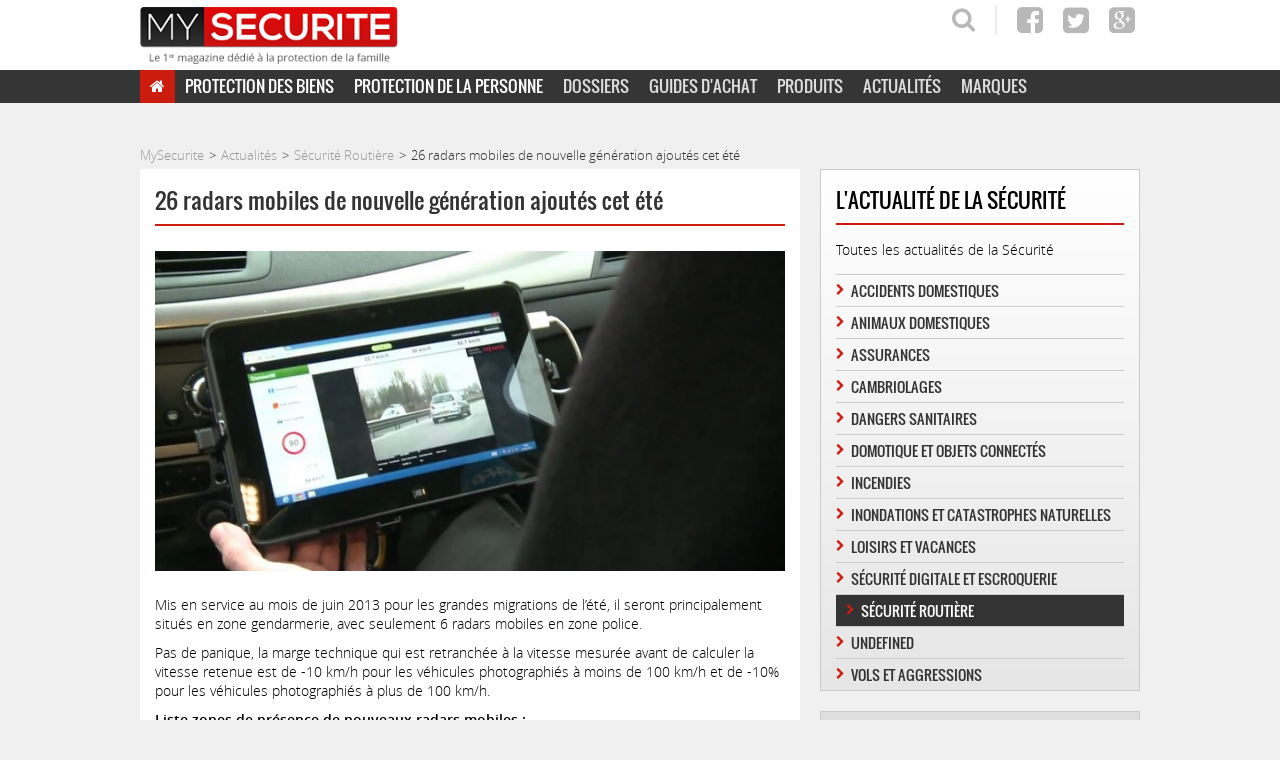

--- FILE ---
content_type: text/html; charset=UTF-8
request_url: https://www.mysecurite.com/actualites/2013/26-nouveaux-radars-mobiles-de-nouvelle-generation-pour-cette-ete-49275-6357.html
body_size: 10489
content:
<!DOCTYPE html>
<html lang="fr-FR">
<head>
<style>.async-hide { opacity: 0 !important} </style>
<title>26 nouveaux radars mobiles de nouvelle génération pour cet été</title>
<meta charset="UTF-8">
<meta name="viewport" content="width=device-width, minimum-scale=0.25, maximum-scale=1.6, user-scalable=0">
<link rel="icon" type="image/png" href="https://www.mysecurite.com/wp-content/themes/mysecurite/img/favicon-32.png">
<link rel="apple-touch-icon-precomposed" sizes="144x144" href="https://www.mysecurite.com/wp-content/themes/mysecurite/img/favicon-144.png">
<link rel="apple-touch-icon-precomposed" sizes="114x114" href="https://www.mysecurite.com/wp-content/themes/mysecurite/img/favicon-114.png">
<link rel="apple-touch-icon-precomposed" sizes="72x72" href="https://www.mysecurite.com/wp-content/themes/mysecurite/img/favicon-72.png">
<link rel="apple-touch-icon-precomposed" href="https://www.mysecurite.com/wp-content/themes/mysecurite/img/favicon-57.png">
<!--[if lt IE 9]>
	<script src="http://html5shiv.googlecode.com/svn/trunk/html5.js"></script>
<![endif]-->
<meta name='robots' content='index, follow, max-image-preview:large, max-snippet:-1, max-video-preview:-1' />
	<style>img:is([sizes="auto" i], [sizes^="auto," i]) { contain-intrinsic-size: 3000px 1500px }</style>
	
	<!-- This site is optimized with the Yoast SEO plugin v26.3 - https://yoast.com/wordpress/plugins/seo/ -->
	<meta name="description" content="En tout, ces radars embarqués seront au nombre de 46. Le but : sanctionner les excès de vitesse dangereux." />
	<link rel="canonical" href="https://www.mysecurite.com/actualites/2013/26-nouveaux-radars-mobiles-de-nouvelle-generation-pour-cette-ete-49275-6357.html" />
	<meta property="og:locale" content="fr_FR" />
	<meta property="og:type" content="article" />
	<meta property="og:title" content="26 nouveaux radars mobiles de nouvelle génération pour cet été" />
	<meta property="og:description" content="En tout, ces radars embarqués seront au nombre de 46. Le but : sanctionner les excès de vitesse dangereux." />
	<meta property="og:url" content="https://www.mysecurite.com/actualites/2013/26-nouveaux-radars-mobiles-de-nouvelle-generation-pour-cette-ete-49275-6357.html" />
	<meta property="og:site_name" content="MySecurite" />
	<meta property="article:publisher" content="https://www.facebook.com/MySecurite" />
	<meta property="article:published_time" content="2013-05-28T14:10:57+00:00" />
	<meta property="article:modified_time" content="2017-07-23T14:18:46+00:00" />
	<meta property="og:image" content="https://www.mysecurite.com/wp-content/uploads/2013/05/liste-radar-mobile-france.png" />
	<meta property="og:image:width" content="711" />
	<meta property="og:image:height" content="408" />
	<meta property="og:image:type" content="image/png" />
	<meta name="author" content="Jean Morel" />
	<meta name="twitter:card" content="summary_large_image" />
	<meta name="twitter:creator" content="@securitenews" />
	<meta name="twitter:site" content="@securitenews" />
	<meta name="twitter:label1" content="Écrit par" />
	<meta name="twitter:data1" content="Jean Morel" />
	<meta name="twitter:label2" content="Durée de lecture estimée" />
	<meta name="twitter:data2" content="1 minute" />
	<script type="application/ld+json" class="yoast-schema-graph">{"@context":"https://schema.org","@graph":[{"@type":"Article","@id":"https://www.mysecurite.com/actualites/2013/26-nouveaux-radars-mobiles-de-nouvelle-generation-pour-cette-ete-49275-6357.html#article","isPartOf":{"@id":"https://www.mysecurite.com/actualites/2013/26-nouveaux-radars-mobiles-de-nouvelle-generation-pour-cette-ete-49275-6357.html"},"author":{"name":"Jean Morel","@id":"https://www.mysecurite.com/#/schema/person/5e5637277f3fe4995ccf075243d8dccd"},"headline":"26 radars mobiles de nouvelle génération ajoutés cet été","datePublished":"2013-05-28T14:10:57+00:00","dateModified":"2017-07-23T14:18:46+00:00","mainEntityOfPage":{"@id":"https://www.mysecurite.com/actualites/2013/26-nouveaux-radars-mobiles-de-nouvelle-generation-pour-cette-ete-49275-6357.html"},"wordCount":125,"commentCount":0,"publisher":{"@id":"https://www.mysecurite.com/#organization"},"image":{"@id":"https://www.mysecurite.com/actualites/2013/26-nouveaux-radars-mobiles-de-nouvelle-generation-pour-cette-ete-49275-6357.html#primaryimage"},"thumbnailUrl":"https://www.mysecurite.com/wp-content/uploads/2013/05/liste-radar-mobile-france.png","articleSection":["Sécurité Routière"],"inLanguage":"fr-FR","potentialAction":[{"@type":"CommentAction","name":"Comment","target":["https://www.mysecurite.com/actualites/2013/26-nouveaux-radars-mobiles-de-nouvelle-generation-pour-cette-ete-49275-6357.html#respond"]}]},{"@type":"WebPage","@id":"https://www.mysecurite.com/actualites/2013/26-nouveaux-radars-mobiles-de-nouvelle-generation-pour-cette-ete-49275-6357.html","url":"https://www.mysecurite.com/actualites/2013/26-nouveaux-radars-mobiles-de-nouvelle-generation-pour-cette-ete-49275-6357.html","name":"26 nouveaux radars mobiles de nouvelle génération pour cet été","isPartOf":{"@id":"https://www.mysecurite.com/#website"},"primaryImageOfPage":{"@id":"https://www.mysecurite.com/actualites/2013/26-nouveaux-radars-mobiles-de-nouvelle-generation-pour-cette-ete-49275-6357.html#primaryimage"},"image":{"@id":"https://www.mysecurite.com/actualites/2013/26-nouveaux-radars-mobiles-de-nouvelle-generation-pour-cette-ete-49275-6357.html#primaryimage"},"thumbnailUrl":"https://www.mysecurite.com/wp-content/uploads/2013/05/liste-radar-mobile-france.png","datePublished":"2013-05-28T14:10:57+00:00","dateModified":"2017-07-23T14:18:46+00:00","description":"En tout, ces radars embarqués seront au nombre de 46. Le but : sanctionner les excès de vitesse dangereux.","breadcrumb":{"@id":"https://www.mysecurite.com/actualites/2013/26-nouveaux-radars-mobiles-de-nouvelle-generation-pour-cette-ete-49275-6357.html#breadcrumb"},"inLanguage":"fr-FR","potentialAction":[{"@type":"ReadAction","target":["https://www.mysecurite.com/actualites/2013/26-nouveaux-radars-mobiles-de-nouvelle-generation-pour-cette-ete-49275-6357.html"]}]},{"@type":"ImageObject","inLanguage":"fr-FR","@id":"https://www.mysecurite.com/actualites/2013/26-nouveaux-radars-mobiles-de-nouvelle-generation-pour-cette-ete-49275-6357.html#primaryimage","url":"https://www.mysecurite.com/wp-content/uploads/2013/05/liste-radar-mobile-france.png","contentUrl":"https://www.mysecurite.com/wp-content/uploads/2013/05/liste-radar-mobile-france.png","width":711,"height":408},{"@type":"BreadcrumbList","@id":"https://www.mysecurite.com/actualites/2013/26-nouveaux-radars-mobiles-de-nouvelle-generation-pour-cette-ete-49275-6357.html#breadcrumb","itemListElement":[{"@type":"ListItem","position":1,"name":"Accueil","item":"https://www.mysecurite.com/"},{"@type":"ListItem","position":2,"name":"26 radars mobiles de nouvelle génération ajoutés cet été"}]},{"@type":"WebSite","@id":"https://www.mysecurite.com/#website","url":"https://www.mysecurite.com/","name":"MySecurite","description":"Magazine vie pratique dédié à votre sécurité et celle de toute la famille","publisher":{"@id":"https://www.mysecurite.com/#organization"},"potentialAction":[{"@type":"SearchAction","target":{"@type":"EntryPoint","urlTemplate":"https://www.mysecurite.com/?s={search_term_string}"},"query-input":{"@type":"PropertyValueSpecification","valueRequired":true,"valueName":"search_term_string"}}],"inLanguage":"fr-FR"},{"@type":"Organization","@id":"https://www.mysecurite.com/#organization","name":"MySecurite","url":"https://www.mysecurite.com/","logo":{"@type":"ImageObject","inLanguage":"fr-FR","@id":"https://www.mysecurite.com/#/schema/logo/image/","url":"https://www.mysecurite.com/wp-content/uploads/2015/04/logo-mysecurite.png","contentUrl":"https://www.mysecurite.com/wp-content/uploads/2015/04/logo-mysecurite.png","width":295,"height":65,"caption":"MySecurite"},"image":{"@id":"https://www.mysecurite.com/#/schema/logo/image/"},"sameAs":["https://www.facebook.com/MySecurite","https://x.com/securitenews"]},{"@type":"Person","@id":"https://www.mysecurite.com/#/schema/person/5e5637277f3fe4995ccf075243d8dccd","name":"Jean Morel","image":{"@type":"ImageObject","inLanguage":"fr-FR","@id":"https://www.mysecurite.com/#/schema/person/image/","url":"https://secure.gravatar.com/avatar/e25e6d70bf06d53a8c557dac4ef28c4a08b6f227c68624b6ad5f27d5a0fd1598?s=96&d=mm&r=g","contentUrl":"https://secure.gravatar.com/avatar/e25e6d70bf06d53a8c557dac4ef28c4a08b6f227c68624b6ad5f27d5a0fd1598?s=96&d=mm&r=g","caption":"Jean Morel"},"description":"Journaliste spécialisé dans la protection et l'automobile. Il participe aussi à la rédaction des informations générales et quotidiennes."}]}</script>
	<!-- / Yoast SEO plugin. -->


<link rel='dns-prefetch' href='//www.googletagmanager.com' />
<link rel='stylesheet' id='mystyle-css' href='https://www.mysecurite.com/wp-content/themes/mysecurite/css/common.min.css' type='text/css' media='all' />
<link rel='stylesheet' id='wp-block-library-css' href='https://www.mysecurite.com/wp-includes/css/dist/block-library/style.min.css' type='text/css' media='all' />
<style id='classic-theme-styles-inline-css' type='text/css'>
/*! This file is auto-generated */
.wp-block-button__link{color:#fff;background-color:#32373c;border-radius:9999px;box-shadow:none;text-decoration:none;padding:calc(.667em + 2px) calc(1.333em + 2px);font-size:1.125em}.wp-block-file__button{background:#32373c;color:#fff;text-decoration:none}
</style>
<style id='global-styles-inline-css' type='text/css'>
:root{--wp--preset--aspect-ratio--square: 1;--wp--preset--aspect-ratio--4-3: 4/3;--wp--preset--aspect-ratio--3-4: 3/4;--wp--preset--aspect-ratio--3-2: 3/2;--wp--preset--aspect-ratio--2-3: 2/3;--wp--preset--aspect-ratio--16-9: 16/9;--wp--preset--aspect-ratio--9-16: 9/16;--wp--preset--color--black: #000000;--wp--preset--color--cyan-bluish-gray: #abb8c3;--wp--preset--color--white: #ffffff;--wp--preset--color--pale-pink: #f78da7;--wp--preset--color--vivid-red: #cf2e2e;--wp--preset--color--luminous-vivid-orange: #ff6900;--wp--preset--color--luminous-vivid-amber: #fcb900;--wp--preset--color--light-green-cyan: #7bdcb5;--wp--preset--color--vivid-green-cyan: #00d084;--wp--preset--color--pale-cyan-blue: #8ed1fc;--wp--preset--color--vivid-cyan-blue: #0693e3;--wp--preset--color--vivid-purple: #9b51e0;--wp--preset--gradient--vivid-cyan-blue-to-vivid-purple: linear-gradient(135deg,rgba(6,147,227,1) 0%,rgb(155,81,224) 100%);--wp--preset--gradient--light-green-cyan-to-vivid-green-cyan: linear-gradient(135deg,rgb(122,220,180) 0%,rgb(0,208,130) 100%);--wp--preset--gradient--luminous-vivid-amber-to-luminous-vivid-orange: linear-gradient(135deg,rgba(252,185,0,1) 0%,rgba(255,105,0,1) 100%);--wp--preset--gradient--luminous-vivid-orange-to-vivid-red: linear-gradient(135deg,rgba(255,105,0,1) 0%,rgb(207,46,46) 100%);--wp--preset--gradient--very-light-gray-to-cyan-bluish-gray: linear-gradient(135deg,rgb(238,238,238) 0%,rgb(169,184,195) 100%);--wp--preset--gradient--cool-to-warm-spectrum: linear-gradient(135deg,rgb(74,234,220) 0%,rgb(151,120,209) 20%,rgb(207,42,186) 40%,rgb(238,44,130) 60%,rgb(251,105,98) 80%,rgb(254,248,76) 100%);--wp--preset--gradient--blush-light-purple: linear-gradient(135deg,rgb(255,206,236) 0%,rgb(152,150,240) 100%);--wp--preset--gradient--blush-bordeaux: linear-gradient(135deg,rgb(254,205,165) 0%,rgb(254,45,45) 50%,rgb(107,0,62) 100%);--wp--preset--gradient--luminous-dusk: linear-gradient(135deg,rgb(255,203,112) 0%,rgb(199,81,192) 50%,rgb(65,88,208) 100%);--wp--preset--gradient--pale-ocean: linear-gradient(135deg,rgb(255,245,203) 0%,rgb(182,227,212) 50%,rgb(51,167,181) 100%);--wp--preset--gradient--electric-grass: linear-gradient(135deg,rgb(202,248,128) 0%,rgb(113,206,126) 100%);--wp--preset--gradient--midnight: linear-gradient(135deg,rgb(2,3,129) 0%,rgb(40,116,252) 100%);--wp--preset--font-size--small: 13px;--wp--preset--font-size--medium: 20px;--wp--preset--font-size--large: 36px;--wp--preset--font-size--x-large: 42px;--wp--preset--spacing--20: 0.44rem;--wp--preset--spacing--30: 0.67rem;--wp--preset--spacing--40: 1rem;--wp--preset--spacing--50: 1.5rem;--wp--preset--spacing--60: 2.25rem;--wp--preset--spacing--70: 3.38rem;--wp--preset--spacing--80: 5.06rem;--wp--preset--shadow--natural: 6px 6px 9px rgba(0, 0, 0, 0.2);--wp--preset--shadow--deep: 12px 12px 50px rgba(0, 0, 0, 0.4);--wp--preset--shadow--sharp: 6px 6px 0px rgba(0, 0, 0, 0.2);--wp--preset--shadow--outlined: 6px 6px 0px -3px rgba(255, 255, 255, 1), 6px 6px rgba(0, 0, 0, 1);--wp--preset--shadow--crisp: 6px 6px 0px rgba(0, 0, 0, 1);}:where(.is-layout-flex){gap: 0.5em;}:where(.is-layout-grid){gap: 0.5em;}body .is-layout-flex{display: flex;}.is-layout-flex{flex-wrap: wrap;align-items: center;}.is-layout-flex > :is(*, div){margin: 0;}body .is-layout-grid{display: grid;}.is-layout-grid > :is(*, div){margin: 0;}:where(.wp-block-columns.is-layout-flex){gap: 2em;}:where(.wp-block-columns.is-layout-grid){gap: 2em;}:where(.wp-block-post-template.is-layout-flex){gap: 1.25em;}:where(.wp-block-post-template.is-layout-grid){gap: 1.25em;}.has-black-color{color: var(--wp--preset--color--black) !important;}.has-cyan-bluish-gray-color{color: var(--wp--preset--color--cyan-bluish-gray) !important;}.has-white-color{color: var(--wp--preset--color--white) !important;}.has-pale-pink-color{color: var(--wp--preset--color--pale-pink) !important;}.has-vivid-red-color{color: var(--wp--preset--color--vivid-red) !important;}.has-luminous-vivid-orange-color{color: var(--wp--preset--color--luminous-vivid-orange) !important;}.has-luminous-vivid-amber-color{color: var(--wp--preset--color--luminous-vivid-amber) !important;}.has-light-green-cyan-color{color: var(--wp--preset--color--light-green-cyan) !important;}.has-vivid-green-cyan-color{color: var(--wp--preset--color--vivid-green-cyan) !important;}.has-pale-cyan-blue-color{color: var(--wp--preset--color--pale-cyan-blue) !important;}.has-vivid-cyan-blue-color{color: var(--wp--preset--color--vivid-cyan-blue) !important;}.has-vivid-purple-color{color: var(--wp--preset--color--vivid-purple) !important;}.has-black-background-color{background-color: var(--wp--preset--color--black) !important;}.has-cyan-bluish-gray-background-color{background-color: var(--wp--preset--color--cyan-bluish-gray) !important;}.has-white-background-color{background-color: var(--wp--preset--color--white) !important;}.has-pale-pink-background-color{background-color: var(--wp--preset--color--pale-pink) !important;}.has-vivid-red-background-color{background-color: var(--wp--preset--color--vivid-red) !important;}.has-luminous-vivid-orange-background-color{background-color: var(--wp--preset--color--luminous-vivid-orange) !important;}.has-luminous-vivid-amber-background-color{background-color: var(--wp--preset--color--luminous-vivid-amber) !important;}.has-light-green-cyan-background-color{background-color: var(--wp--preset--color--light-green-cyan) !important;}.has-vivid-green-cyan-background-color{background-color: var(--wp--preset--color--vivid-green-cyan) !important;}.has-pale-cyan-blue-background-color{background-color: var(--wp--preset--color--pale-cyan-blue) !important;}.has-vivid-cyan-blue-background-color{background-color: var(--wp--preset--color--vivid-cyan-blue) !important;}.has-vivid-purple-background-color{background-color: var(--wp--preset--color--vivid-purple) !important;}.has-black-border-color{border-color: var(--wp--preset--color--black) !important;}.has-cyan-bluish-gray-border-color{border-color: var(--wp--preset--color--cyan-bluish-gray) !important;}.has-white-border-color{border-color: var(--wp--preset--color--white) !important;}.has-pale-pink-border-color{border-color: var(--wp--preset--color--pale-pink) !important;}.has-vivid-red-border-color{border-color: var(--wp--preset--color--vivid-red) !important;}.has-luminous-vivid-orange-border-color{border-color: var(--wp--preset--color--luminous-vivid-orange) !important;}.has-luminous-vivid-amber-border-color{border-color: var(--wp--preset--color--luminous-vivid-amber) !important;}.has-light-green-cyan-border-color{border-color: var(--wp--preset--color--light-green-cyan) !important;}.has-vivid-green-cyan-border-color{border-color: var(--wp--preset--color--vivid-green-cyan) !important;}.has-pale-cyan-blue-border-color{border-color: var(--wp--preset--color--pale-cyan-blue) !important;}.has-vivid-cyan-blue-border-color{border-color: var(--wp--preset--color--vivid-cyan-blue) !important;}.has-vivid-purple-border-color{border-color: var(--wp--preset--color--vivid-purple) !important;}.has-vivid-cyan-blue-to-vivid-purple-gradient-background{background: var(--wp--preset--gradient--vivid-cyan-blue-to-vivid-purple) !important;}.has-light-green-cyan-to-vivid-green-cyan-gradient-background{background: var(--wp--preset--gradient--light-green-cyan-to-vivid-green-cyan) !important;}.has-luminous-vivid-amber-to-luminous-vivid-orange-gradient-background{background: var(--wp--preset--gradient--luminous-vivid-amber-to-luminous-vivid-orange) !important;}.has-luminous-vivid-orange-to-vivid-red-gradient-background{background: var(--wp--preset--gradient--luminous-vivid-orange-to-vivid-red) !important;}.has-very-light-gray-to-cyan-bluish-gray-gradient-background{background: var(--wp--preset--gradient--very-light-gray-to-cyan-bluish-gray) !important;}.has-cool-to-warm-spectrum-gradient-background{background: var(--wp--preset--gradient--cool-to-warm-spectrum) !important;}.has-blush-light-purple-gradient-background{background: var(--wp--preset--gradient--blush-light-purple) !important;}.has-blush-bordeaux-gradient-background{background: var(--wp--preset--gradient--blush-bordeaux) !important;}.has-luminous-dusk-gradient-background{background: var(--wp--preset--gradient--luminous-dusk) !important;}.has-pale-ocean-gradient-background{background: var(--wp--preset--gradient--pale-ocean) !important;}.has-electric-grass-gradient-background{background: var(--wp--preset--gradient--electric-grass) !important;}.has-midnight-gradient-background{background: var(--wp--preset--gradient--midnight) !important;}.has-small-font-size{font-size: var(--wp--preset--font-size--small) !important;}.has-medium-font-size{font-size: var(--wp--preset--font-size--medium) !important;}.has-large-font-size{font-size: var(--wp--preset--font-size--large) !important;}.has-x-large-font-size{font-size: var(--wp--preset--font-size--x-large) !important;}
:where(.wp-block-post-template.is-layout-flex){gap: 1.25em;}:where(.wp-block-post-template.is-layout-grid){gap: 1.25em;}
:where(.wp-block-columns.is-layout-flex){gap: 2em;}:where(.wp-block-columns.is-layout-grid){gap: 2em;}
:root :where(.wp-block-pullquote){font-size: 1.5em;line-height: 1.6;}
</style>

<!-- Extrait de code de la balise Google (gtag.js) ajouté par Site Kit -->
<!-- Extrait Google Analytics ajouté par Site Kit -->
<script type="text/javascript" src="https://www.googletagmanager.com/gtag/js" id="google_gtagjs-js" async></script>
<script type="text/javascript" id="google_gtagjs-js-after">
/* <![CDATA[ */
window.dataLayer = window.dataLayer || [];function gtag(){dataLayer.push(arguments);}
gtag("set","linker",{"domains":["www.mysecurite.com"]});
gtag("js", new Date());
gtag("set", "developer_id.dZTNiMT", true);
gtag("config", "GT-WKXQCNC");
 window._googlesitekit = window._googlesitekit || {}; window._googlesitekit.throttledEvents = []; window._googlesitekit.gtagEvent = (name, data) => { var key = JSON.stringify( { name, data } ); if ( !! window._googlesitekit.throttledEvents[ key ] ) { return; } window._googlesitekit.throttledEvents[ key ] = true; setTimeout( () => { delete window._googlesitekit.throttledEvents[ key ]; }, 5 ); gtag( "event", name, { ...data, event_source: "site-kit" } ); }; 
/* ]]> */
</script>
<link rel="https://api.w.org/" href="https://www.mysecurite.com/wp-json/" /><link rel="alternate" title="JSON" type="application/json" href="https://www.mysecurite.com/wp-json/wp/v2/posts/6357" /><link rel='shortlink' href='https://www.mysecurite.com/?p=6357' />
<link rel="alternate" title="oEmbed (JSON)" type="application/json+oembed" href="https://www.mysecurite.com/wp-json/oembed/1.0/embed?url=https%3A%2F%2Fwww.mysecurite.com%2Factualites%2F2013%2F26-nouveaux-radars-mobiles-de-nouvelle-generation-pour-cette-ete-49275-6357.html" />
<link rel="alternate" title="oEmbed (XML)" type="text/xml+oembed" href="https://www.mysecurite.com/wp-json/oembed/1.0/embed?url=https%3A%2F%2Fwww.mysecurite.com%2Factualites%2F2013%2F26-nouveaux-radars-mobiles-de-nouvelle-generation-pour-cette-ete-49275-6357.html&#038;format=xml" />
<meta name="generator" content="Site Kit by Google 1.165.0" />
		<script>
		(function(h,o,t,j,a,r){
			h.hj=h.hj||function(){(h.hj.q=h.hj.q||[]).push(arguments)};
			h._hjSettings={hjid:6409756,hjsv:5};
			a=o.getElementsByTagName('head')[0];
			r=o.createElement('script');r.async=1;
			r.src=t+h._hjSettings.hjid+j+h._hjSettings.hjsv;
			a.appendChild(r);
		})(window,document,'//static.hotjar.com/c/hotjar-','.js?sv=');
		</script>
		<script type="text/javascript">
	SITE_URL = 'https://www.mysecurite.com';
	TEMPLATE_URL = 'https://www.mysecurite.com/wp-content/themes/mysecurite';
</script>
<Meta name = "yandex-verification" content = "b577bf3b707a9630" />
<meta name="msvalidate.01" content="4E95F61601B63E9BB440133884DC8021" />
</head>
<body itemscope itemtype="http://schema.org/WebPage" class="wp-singular post-template-default single single-post postid-6357 single-format-standard wp-theme-mysecurite">
<header class="main-header"> 
	<div class="inner">
		<span class="clk" rel="0">
			<figure> 
				<img src="https://www.mysecurite.com/wp-content/themes/mysecurite/img/logo-mysecurite.png" width="258" alt="My Securite">
			</figure>
		</span>
		<div class="right">
			<ul class="social">
									<li><span class="clk" rel="24173"><i class="fa fa-search"></i></span></li>
					<li><span class="clk-extern" rel="https://www.facebook.com/MySecurite"><i class="fa fa-facebook-square"></i></span></li>
					<li><span class="clk-extern" rel="https://twitter.com/securitenews"><i class="fa fa-twitter-square"></i></span></li>
					<li><span class="clk-extern" rel="https://plus.google.com/+Mysecurite"><i class="fa fa-google-plus-square"></i></span></li>
							</ul>	
		</div>
	</div>
	<span class="btn-mobile-menu">Menu</span>
	
	<nav class="menu-menu-container" id="menu">
		<ul class="inner" id="menu-menu">
								<li class="home">
													<span class="clk" rel="8292"></span>
																</li>
										<li class="menu-protection-biens menu-item-has-children">
													<span class="clk" rel="17017">Protection des Biens</span>
																<ul class="sub-menu">
													<li>
																	<span class="clk" rel="16940">Alarme</span>
															</li>
													<li>
																	<span class="clk" rel="16942">Télésurveillance</span>
															</li>
													<li>
																	<span class="clk" rel="27837">Caméra</span>
															</li>
													<li>
																	<span class="clk" rel="16944">Coffre Fort</span>
															</li>
													<li>
																	<span class="clk" rel="16946">Portes & Fenêtres</span>
															</li>
													<li>
																	<span class="clk" rel="16948">Protection Incendie</span>
															</li>
													<li>
																	<span class="clk" rel="16950">Assurance des Biens</span>
															</li>
												</ul></li>
										<li class="menu-protection-personne menu-item-has-children">
													<span class="clk" rel="16938">Protection de la Personne</span>
																<ul class="sub-menu">
													<li>
																	<span class="clk" rel="16952">Sécurité de la Personne</span>
															</li>
													<li>
																	<span class="clk" rel="16954">Sécurité Enfants</span>
															</li>
													<li>
																	<span class="clk" rel="16956">Téléassistance</span>
															</li>
													<li>
																	<span class="clk" rel="16960">Accidents Domestiques</span>
															</li>
												</ul></li>
										<li>
													<span class="clk" rel="16792">Dossiers</span>
																</li>
										<li>
													<span class="clk" rel="16796">Guides d'achat</span>
																</li>
										<li>
													<span class="clk" rel="16790">Produits</span>
																</li>
										<li>
													<span class="clk" rel="29954">Actualités</span>
																</li>
										<li>
													<span class="clk" rel="17514">Marques</span>
																</li>
							</ul> 
	</nav>

	<span class="go-fancybox-devis-header"><img src="https://www.mysecurite.com/wp-content/themes/mysecurite/img/menu-devis-mobile.png" class="cta-gtm-header-mobile"></span>
	<div id="inlinedevisheader" class="overlay overlay-devis">
		
	<div class="form-sidebar form-court">
		<form class="form-sender">
			<fieldset>
				<p class="dec">Inscrivez vos coordonnées</p>
				<ul>
					<li>
						<select name="civility" required>
							<option value="MR">Monsieur</option>
							<option value="MME">Madame</option>
						</select>
					</li>
					<li><input type="text" name="surname" id="prenom" placeholder="Prénom*" required></li>
					<li><input type="text" name="firstname" id="nom" placeholder="Nom*" required></li>
					<li>
						<div class="dobble">
							<div class="left">
								<input type="tel" name="phone" id="telephone" maxlength="10" required placeholder="Téléphone*">
							</div>
							<div class="right">
								<input type="number" name="zipcode" id="cp" maxlength="5" required placeholder="Code postal*" pattern="[0-9]*" inputmode="numeric">
							</div>
						</div>
					</li>
					<li><input type="email" name="email" id="email" placeholder="Email*" required></li>
					<li><label for="heureRappel">À quelle heure souhaitez-vous être recontacté ?</label>
						<select name="recalling" id="heureRappel">
							<option value="Entre 9h00 et 12h00"></option>
							<option value="Entre 12h00 et 14h00"></option>
							<option value="Entre 14h00 et 16h00"></option>
							<option value="Entre 16h00 et 18h00"></option>
							<option value="Entre 18h00 et 20h00"></option>
						</select>
					</li>
				</ul>
				
				<input type="hidden" name="city" value="">
				<input type="hidden" name="occupation" value="">
				<input type="hidden" name="situation" value="">
				<input type="hidden" name="possession" value="">
				<input type="hidden" name="description" value="">
		        <input type="hidden" name="title" value="26 radars mobiles de nouvelle génération ajoutés cet été">
		        <input type="hidden" name="url" value="https://www.mysecurite.com/actualites/2013/26-nouveaux-radars-mobiles-de-nouvelle-generation-pour-cette-ete-49275-6357.html">
		        <input type="hidden" name="id_form" value="421">
		        <input type="hidden" name="position" value="Header">
		        <input type="hidden" name="sent_eps" value="0">
		        <input type="hidden" name="sent_sepsad" value="0">
		        <input type="hidden" name="sent_telegarde" value="0">
		        <input type="hidden" name="sent_123devis" value="0">
		        <input type="hidden" name="sent_nexecur" value="1">
		        <input type="hidden" name="sent_protection24" value="0">
		        <input type="hidden" name="sent_intern" value="1">
				<input type="hidden" name="sent_mailchimp" value="1">
				<input type="submit" value="Valider ma demande de devis gratuit" class="cta-gtm-sidebar-submit">
			</fieldset>
		</form>
		<p class="sendok">Votre demande a bien été enregistrée. Nous vous contacterons rapidement.</p>
	</div>
	</div>
	<div id="clipr_header_container"></div>
	<!--<div id="banner"><a href="https://bit.ly/mises-nexecur0422" target="_blank"><img src="https://www.mysecurite.com/wp-content/uploads/2022/03/728X90.gif"></a></div>-->

</header>

<div class="inner">
	<div id="clipr_header_container"></div>

<div class="breadcrumbs">
    <ol>
        <li><span class="clk" rel="0">MySecurite</span></li>
        <li><span class="clk" rel="20176">Actualités</span></li>
        <li><span class='clk' rel='2610'>Sécurité Routière</span></li>
        <li>26 radars mobiles de nouvelle génération ajoutés cet été</li>
    </ol>
</div>

<div class="content">
	<article class="single actualites">
					<header>
				<h1>26 radars mobiles de nouvelle génération ajoutés cet été</h1>
				<p></p>
				<img width="630" height="320" src="https://www.mysecurite.com/wp-content/uploads/2013/05/liste-radar-mobile-france-630x320.png" class="attachment-thumb-guide size-thumb-guide wp-post-image" alt="" decoding="async" fetchpriority="high" />			</header>
			<section class="wysiwyg">
				<p>Mis en service au mois de juin 2013 pour les grandes migrations de l&rsquo;été, il seront principalement situés en zone gendarmerie, avec seulement 6 radars mobiles en zone police.</p>
<p>Pas de panique, la marge technique qui est retranchée à la vitesse mesurée avant de calculer la vitesse retenue est de -10 km/h pour les véhicules photographiés à moins de 100 km/h et de -10% pour les véhicules photographiés à plus de 100 km/h.</p>
<p><strong>Liste zones de présence de nouveaux radars mobiles :</strong></p>
<ul>
<li>Aisne (02)</li>
<li>Aube (10),</li>
<li>Cantal (15),</li>
<li>Charente-Maritime (17)</li>
<li>Corse du Sud (2A)</li>
<li>Doubs (25)</li>
<li>Eure (27)</li>
<li>Haute-Garonne (31)</li>
<li>Gironde (33)</li>
<li>Hérault (34)</li>
<li>Isère (38)</li>
<li>Morbihan (56)</li>
<li>Moselle (57)</li>
<li>Nord (59)</li>
<li>Pas-de-Calais (62)</li>
<li>Bas-Rhin (67)</li>
<li>Haut-Rhin (68)</li>
<li>Saône-etLoire (71)</li>
<li>Haute-Savoie (74)</li>
<li>Seine-et-Marne (77)</li>
<li>Haute-Vienne (87)</li>
<li>Vosges (88)</li>
</ul>
			</section>
			</article>

	<section class="calltoaction">
		<span class="go-fancybox-devis"><img src="https://www.mysecurite.com/wp-content/themes/mysecurite/img/search-pro.jpg" alt="Vous cherchez un pro" class="cta-gtm-banner-pro"></span>
		<div id="inlinedevis" class="overlay overlay-devis">
			
	<div class="form-sidebar form-court">
		<form class="form-sender">
			<fieldset>
				<p class="dec">Inscrivez vos coordonnées</p>
				<ul>
					<li>
						<select name="civility" required>
							<option value="MR">Monsieur</option>
							<option value="MME">Madame</option>
						</select>
					</li>
					<li><input type="text" name="surname" id="prenom" placeholder="Prénom*" required></li>
					<li><input type="text" name="firstname" id="nom" placeholder="Nom*" required></li>
					<li>
						<div class="dobble">
							<div class="left">
								<input type="tel" name="phone" id="telephone" maxlength="10" required placeholder="Téléphone*">
							</div>
							<div class="right">
								<input type="number" name="zipcode" id="cp" maxlength="5" required placeholder="Code postal*" pattern="[0-9]*" inputmode="numeric">
							</div>
						</div>
					</li>
					<li><input type="email" name="email" id="email" placeholder="Email*" required></li>
					<li><label for="heureRappel">À quelle heure souhaitez-vous être recontacté ?</label>
						<select name="recalling" id="heureRappel">
							<option value="Entre 9h00 et 12h00"></option>
							<option value="Entre 12h00 et 14h00"></option>
							<option value="Entre 14h00 et 16h00"></option>
							<option value="Entre 16h00 et 18h00"></option>
							<option value="Entre 18h00 et 20h00"></option>
						</select>
					</li>
				</ul>
				
				<input type="hidden" name="city" value="">
				<input type="hidden" name="occupation" value="">
				<input type="hidden" name="situation" value="">
				<input type="hidden" name="possession" value="">
				<input type="hidden" name="description" value="">
		        <input type="hidden" name="title" value="26 radars mobiles de nouvelle génération ajoutés cet été">
		        <input type="hidden" name="url" value="https://www.mysecurite.com/actualites/2013/26-nouveaux-radars-mobiles-de-nouvelle-generation-pour-cette-ete-49275-6357.html">
		        <input type="hidden" name="id_form" value="421">
		        <input type="hidden" name="position" value="Banner Pro">
		        <input type="hidden" name="sent_eps" value="0">
		        <input type="hidden" name="sent_sepsad" value="0">
		        <input type="hidden" name="sent_telegarde" value="0">
		        <input type="hidden" name="sent_123devis" value="0">
		        <input type="hidden" name="sent_nexecur" value="1">
		        <input type="hidden" name="sent_protection24" value="0">
		        <input type="hidden" name="sent_intern" value="1">
				<input type="hidden" name="sent_mailchimp" value="1">
				<input type="submit" value="Valider ma demande de devis gratuit" class="cta-gtm-sidebar-submit">
			</fieldset>
		</form>
		<p class="sendok">Votre demande a bien été enregistrée. Nous vous contacterons rapidement.</p>
	</div>
		</div>
	</section>

			<div class="related-post listing">
		<p class="ptitle"><i class="fa fa-heart"></i> Vous aimerez aussi</p>
						<section>
					<figure><img width="70" height="70" src="https://www.mysecurite.com/wp-content/uploads/2013/05/balance-70x70.jpg" class="attachment-thumbnail size-thumbnail wp-post-image" alt="" decoding="async" loading="lazy" srcset="https://www.mysecurite.com/wp-content/uploads/2013/05/balance-70x70.jpg 70w, https://www.mysecurite.com/wp-content/uploads/2013/05/balance-80x80.jpg 80w, https://www.mysecurite.com/wp-content/uploads/2013/05/balance-100x100.jpg 100w, https://www.mysecurite.com/wp-content/uploads/2013/05/balance-125x125.jpg 125w" sizes="auto, (max-width: 70px) 100vw, 70px" /></figure>
					<div class="details">	
						<details open="open">
							<summary><a href="https://www.mysecurite.com/actualites/2013/dis-moi-ton-signe-astrologique-je-te-dirais-quelle-voiture-tu-loues-21438.html">Dis moi ton signe astrologique, je te dirai quelle voiture tu loues&#8230;</a></summary>
							<p>C'est une étude stupide comme on les aime ! Europcar a puisé dans les statistiques de ses locations de voiture de prestige pour dresser un tableau du type de voiture louée selon le signe astrologique... </p>
						</details>
					</div>
									</section>
							<section>
					<figure><img width="70" height="70" src="https://www.mysecurite.com/wp-content/uploads/2013/05/road-eyes-70x70.png" class="attachment-thumbnail size-thumbnail wp-post-image" alt="" decoding="async" loading="lazy" srcset="https://www.mysecurite.com/wp-content/uploads/2013/05/road-eyes-70x70.png 70w, https://www.mysecurite.com/wp-content/uploads/2013/05/road-eyes-80x80.png 80w, https://www.mysecurite.com/wp-content/uploads/2013/05/road-eyes-100x100.png 100w, https://www.mysecurite.com/wp-content/uploads/2013/05/road-eyes-125x125.png 125w" sizes="auto, (max-width: 70px) 100vw, 70px" /></figure>
					<div class="details">	
						<details open="open">
							<summary><a href="https://www.mysecurite.com/actualites/2013/roadeyes-la-petite-boite-noire-au-service-de-la-securite-routiere-72839.html">RoadEyes : la petite boite noire au service de la sécurité routière</a></summary>
							<p>C'est une nouveauté en France, mais pas dans le monde. Ces boites noires vidéos pour automobiles permettent d'enregistrer un accident à l'instar des enregistreurs de vol des avions. Astucieux et bien vu !</p>
						</details>
					</div>
									</section>
							<section>
					<figure><img width="70" height="70" src="https://www.mysecurite.com/wp-content/uploads/2012/10/51398314jpeg_preview_source-70x70.jpg" class="attachment-thumbnail size-thumbnail wp-post-image" alt="" decoding="async" loading="lazy" srcset="https://www.mysecurite.com/wp-content/uploads/2012/10/51398314jpeg_preview_source-70x70.jpg 70w, https://www.mysecurite.com/wp-content/uploads/2012/10/51398314jpeg_preview_source-80x80.jpg 80w, https://www.mysecurite.com/wp-content/uploads/2012/10/51398314jpeg_preview_source-100x100.jpg 100w, https://www.mysecurite.com/wp-content/uploads/2012/10/51398314jpeg_preview_source-125x125.jpg 125w" sizes="auto, (max-width: 70px) 100vw, 70px" /></figure>
					<div class="details">	
						<details open="open">
							<summary><a href="https://www.mysecurite.com/actualites/2013/forte-baisse-de-la-mortalite-routiere-en-avril-2013-2013-6120.html">Forte diminution de la mortalité sur les routes en avril 2013</a></summary>
							<p>La Sécurité routière enregistre une diminution de 15,4%, soit 43 vies épargnées.</p>
						</details>
					</div>
									</section>
							<section>
					<figure><img width="70" height="70" src="https://www.mysecurite.com/wp-content/uploads/2013/05/Circuit-Paul-Ricard-driving-center-1-70x70.png" class="attachment-thumbnail size-thumbnail wp-post-image" alt="" decoding="async" loading="lazy" srcset="https://www.mysecurite.com/wp-content/uploads/2013/05/Circuit-Paul-Ricard-driving-center-1-70x70.png 70w, https://www.mysecurite.com/wp-content/uploads/2013/05/Circuit-Paul-Ricard-driving-center-1-80x80.png 80w, https://www.mysecurite.com/wp-content/uploads/2013/05/Circuit-Paul-Ricard-driving-center-1-100x100.png 100w, https://www.mysecurite.com/wp-content/uploads/2013/05/Circuit-Paul-Ricard-driving-center-1-125x125.png 125w" sizes="auto, (max-width: 70px) 100vw, 70px" /></figure>
					<div class="details">	
						<details open="open">
							<summary><a href="https://www.mysecurite.com/actualites/2013/circuit-paul-ricard-un-driving-center-pour-une-prevention-routiere-100-plaisir-97341.html">Circuit Paul Ricard : un « Driving center » pour une prévention routière 100% plaisir</a></summary>
							<p>Contrôler son véhicule, savoir tenir une courbe, comprendre et identifier ses mauvais réflexes... autant de petites choses qui améliorent la conduite.</p>
						</details>
					</div>
									</section>
							<section>
					<figure><img width="70" height="70" src="https://www.mysecurite.com/wp-content/uploads/2013/05/deficient-bridges-70x70.jpg" class="attachment-thumbnail size-thumbnail wp-post-image" alt="" decoding="async" loading="lazy" srcset="https://www.mysecurite.com/wp-content/uploads/2013/05/deficient-bridges-70x70.jpg 70w, https://www.mysecurite.com/wp-content/uploads/2013/05/deficient-bridges-80x80.jpg 80w, https://www.mysecurite.com/wp-content/uploads/2013/05/deficient-bridges-100x100.jpg 100w, https://www.mysecurite.com/wp-content/uploads/2013/05/deficient-bridges-125x125.jpg 125w" sizes="auto, (max-width: 70px) 100vw, 70px" /></figure>
					<div class="details">	
						<details open="open">
							<summary><a href="https://www.mysecurite.com/actualites/2013/plus-de-10-des-ponts-sont-dangereux-aux-usa-73641-6514.html">Plus de 10% des ponts américains considérés comme dangereux</a></summary>
							<p>Les accidents dramatiques ont frappés les imaginations aux USA. Un pont qui s'effondre comme celui de Minneapolis n'est chose pas si rare que ça... une étude estime même que 10% de ces ouvrages d'art sont en danger. Attention à vous !</p>
						</details>
					</div>
									</section>
							<section>
					<figure><img width="70" height="70" src="https://www.mysecurite.com/wp-content/uploads/2013/06/drogue-poppers-conseil-etat-legal-securite-70x70.jpg" class="attachment-thumbnail size-thumbnail wp-post-image" alt="" decoding="async" loading="lazy" srcset="https://www.mysecurite.com/wp-content/uploads/2013/06/drogue-poppers-conseil-etat-legal-securite-70x70.jpg 70w, https://www.mysecurite.com/wp-content/uploads/2013/06/drogue-poppers-conseil-etat-legal-securite-80x80.jpg 80w, https://www.mysecurite.com/wp-content/uploads/2013/06/drogue-poppers-conseil-etat-legal-securite-100x100.jpg 100w, https://www.mysecurite.com/wp-content/uploads/2013/06/drogue-poppers-conseil-etat-legal-securite-125x125.jpg 125w" sizes="auto, (max-width: 70px) 100vw, 70px" /></figure>
					<div class="details">	
						<details open="open">
							<summary><a href="https://www.mysecurite.com/actualites/2013/le-conseil-detat-prend-du-poppers-46975.html">Le Conseil d&rsquo;Etat prend du poppers</a></summary>
							<p>Une décision récente du Conseil d'Etat confirme que les poppers sont légaux, voire inoffensifs... Des produits qui restent actifs, méfiance donc.</p>
						</details>
					</div>
									</section>
							<section>
					<figure><img width="70" height="70" src="https://www.mysecurite.com/wp-content/uploads/2013/06/pneu-securite-70x70.jpg" class="attachment-thumbnail size-thumbnail wp-post-image" alt="" decoding="async" loading="lazy" srcset="https://www.mysecurite.com/wp-content/uploads/2013/06/pneu-securite-70x70.jpg 70w, https://www.mysecurite.com/wp-content/uploads/2013/06/pneu-securite-80x80.jpg 80w, https://www.mysecurite.com/wp-content/uploads/2013/06/pneu-securite-100x100.jpg 100w, https://www.mysecurite.com/wp-content/uploads/2013/06/pneu-securite-125x125.jpg 125w" sizes="auto, (max-width: 70px) 100vw, 70px" /></figure>
					<div class="details">	
						<details open="open">
							<summary><a href="https://www.mysecurite.com/actualites/2013/pneu-faites-le-point-avant-de-partir-cet-ete-60725.html">Vérification des Pneus : ne pas prendre de risques avant de voyager</a></summary>
							<p>Vous êtes 60% à faire durer un peu plus que de raison les pneus, et enfin 21% à tenter le diable en roulant avec des pneumatiques usés. Mauvaise idée</p>
						</details>
					</div>
									</section>
							<section>
					<figure><img width="70" height="70" src="https://www.mysecurite.com/wp-content/uploads/2013/06/autoroute-securite-70x70.jpg" class="attachment-thumbnail size-thumbnail wp-post-image" alt="" decoding="async" loading="lazy" srcset="https://www.mysecurite.com/wp-content/uploads/2013/06/autoroute-securite-70x70.jpg 70w, https://www.mysecurite.com/wp-content/uploads/2013/06/autoroute-securite-80x80.jpg 80w, https://www.mysecurite.com/wp-content/uploads/2013/06/autoroute-securite-100x100.jpg 100w, https://www.mysecurite.com/wp-content/uploads/2013/06/autoroute-securite-125x125.jpg 125w" sizes="auto, (max-width: 70px) 100vw, 70px" /></figure>
					<div class="details">	
						<details open="open">
							<summary><a href="https://www.mysecurite.com/actualites/2013/banque-populaire-sensibilisera-les-vacanciers-a-la-prevention-routiere-36522-6762.html">La Banque Populaire sensibilise les vacanciers à la sécurité routière</a></summary>
							<p>Pour que le voyage vers les vacances d'été se passe bien, Banque Populaire accueille les vacanciers sur l’autoroute A6, pour parler de prévention routière</p>
						</details>
					</div>
									</section>
					</div>
	</div>

<aside class="sidebar">
																	<div class="widget menu">
					<header>L'actualité de la Sécurité</header>
					<p>Toutes les actualités de la Sécurité</p>
					<ul>
						<li><span rel="2609" class="clk">Accidents Domestiques</span></li><li><span rel="2625" class="clk">Animaux Domestiques</span></li><li><span rel="2629" class="clk">Assurances</span></li><li><span rel="2606" class="clk">Cambriolages</span></li><li><span rel="2627" class="clk">Dangers Sanitaires</span></li><li><span rel="2611" class="clk">Domotique et Objets Connectés</span></li><li><span rel="2608" class="clk">Incendies</span></li><li><span rel="2624" class="clk">Inondations et Catastrophes Naturelles</span></li><li><span rel="2628" class="clk">Loisirs et Vacances</span></li><li><span rel="2626" class="clk">Sécurité Digitale et Escroquerie</span></li><li class="current-menu-item"><a href="https://www.mysecurite.com/actualites/categorie/securite-routiere">Sécurité Routière</a></li><li><span rel="2284" class="clk">Undefined</span></li><li><span rel="2607" class="clk">Vols et Aggressions</span></li>					</ul>
				</div>
							
	<!-- FORM DEVIS -->
	
	<div class="form-sidebar form-court">
		<form class="form-sender">
			<fieldset>
				<p class="dec">Inscrivez vos coordonnées</p>
				<ul>
					<li>
						<select name="civility" required>
							<option value="MR">Monsieur</option>
							<option value="MME">Madame</option>
						</select>
					</li>
					<li><input type="text" name="surname" id="prenom" placeholder="Prénom*" required></li>
					<li><input type="text" name="firstname" id="nom" placeholder="Nom*" required></li>
					<li>
						<div class="dobble">
							<div class="left">
								<input type="tel" name="phone" id="telephone" maxlength="10" required placeholder="Téléphone*">
							</div>
							<div class="right">
								<input type="number" name="zipcode" id="cp" maxlength="5" required placeholder="Code postal*" pattern="[0-9]*" inputmode="numeric">
							</div>
						</div>
					</li>
					<li><input type="email" name="email" id="email" placeholder="Email*" required></li>
					<li><label for="heureRappel">À quelle heure souhaitez-vous être recontacté ?</label>
						<select name="recalling" id="heureRappel">
							<option value="Entre 9h00 et 12h00"></option>
							<option value="Entre 12h00 et 14h00"></option>
							<option value="Entre 14h00 et 16h00"></option>
							<option value="Entre 16h00 et 18h00"></option>
							<option value="Entre 18h00 et 20h00"></option>
						</select>
					</li>
				</ul>
				
				<input type="hidden" name="city" value="">
				<input type="hidden" name="occupation" value="">
				<input type="hidden" name="situation" value="">
				<input type="hidden" name="possession" value="">
				<input type="hidden" name="description" value="">
		        <input type="hidden" name="title" value="26 radars mobiles de nouvelle génération ajoutés cet été">
		        <input type="hidden" name="url" value="https://www.mysecurite.com/actualites/2013/26-nouveaux-radars-mobiles-de-nouvelle-generation-pour-cette-ete-49275-6357.html">
		        <input type="hidden" name="id_form" value="421">
		        <input type="hidden" name="position" value="Devis Sidebar">
		        <input type="hidden" name="sent_eps" value="0">
		        <input type="hidden" name="sent_sepsad" value="0">
		        <input type="hidden" name="sent_telegarde" value="0">
		        <input type="hidden" name="sent_123devis" value="0">
		        <input type="hidden" name="sent_nexecur" value="1">
		        <input type="hidden" name="sent_protection24" value="0">
		        <input type="hidden" name="sent_intern" value="1">
				<input type="hidden" name="sent_mailchimp" value="1">
				<input type="submit" value="Valider ma demande de devis gratuit" class="cta-gtm-sidebar-submit">
			</fieldset>
		</form>
		<p class="sendok">Votre demande a bien été enregistrée. Nous vous contacterons rapidement.</p>
	</div>

	<!-- PUB -->
	<section class="widget pub">
		<a href="https://alarme.nexecur.fr/lp-mysecurite?utm_source=mysecurite&amp;utm_medium=banniere&amp;utm_campaign=lp_b2c_plan_media&amp;reference=18_00" target="_blank" class="clk-
extern"><img src="https://www.mysecurite.com/wp-content/uploads/2024/10/nexecur.gif" alt="pub nexecur 5"></a>	</section>

	<!-- LIVRE BLANC -->
	<section class="widget classic white livre">
		<span class="go-inline-cambrio cta-gtm-sidebar-livreblanc"></span>
		<div id="inlinecambriolage" class="overlay">
			<div class="brd">
				<strong>Télécharger le livre blanc</strong>
				<p>Remplissez le formulaire et télécharger gratuitement le livre sur la PROTECTION MAISON. Des conseils 100% pratiques pour vous permettre d’anticiper les cambriolages, de choisir le meilleur matériel et de protéger votre famille.</p>
				<form id="form-whitebook">
					<p><label>Nom<span class="asterisk">*</span></label><input type="text" name="firstname" class="required" id="lb-nom"></p>
					<p><label>Prénom<span class="asterisk">*</span></label><input type="text" name="surname" class="required" id="lb-prenom"></p>
					<p><label>Email<span class="asterisk">*</span></label><input type="email" name="email" class="required" id="lb-email"></p>
					<p><input type="submit" value="Télécharger mon livre blanc" class="button gtm-lb-submit" id="lb-submit"></p>
				</form>
			</div>
		</div>
	</section>

	
</aside>	    

</div>

<footer id="footer">
	<div class="inner">	
		<figure>
			<img class="clk" rel="0" src="https://www.mysecurite.com/wp-content/themes/mysecurite/img/logo-mysec.png" alt="MySecurite">
			<figcaption>MySecurite</figcaption>
		</figure> 		
		<span class="copy">Magazine vie pratique dédié à votre sécurité et celle de toute la famille</span>
		<nav class="menu-footer-container">
			<ul id="menu-footer">
							<li>
											<span class="clk" rel="624">A Propos</span>
									</li>	
							<li>
											<span class="clk" rel="124">Mentions légales</span>
									</li>	
							<li>
											<span class="clk" rel="296">CGU</span>
									</li>	
							<li>
											<span class="clk" rel="28999">Vie Privée</span>
									</li>	
							<li>
											<span class="clk" rel="8806">Contact</span>
									</li>	
						</ul>
		</nav>
	</div>
</footer>
<div id="inlinedevismiddlearticle" class="overlay overlay-devis">
	
	<div class="form-sidebar form-court">
		<form class="form-sender">
			<fieldset>
				<p class="dec">Inscrivez vos coordonnées</p>
				<ul>
					<li>
						<select name="civility" required>
							<option value="MR">Monsieur</option>
							<option value="MME">Madame</option>
						</select>
					</li>
					<li><input type="text" name="surname" id="prenom" placeholder="Prénom*" required></li>
					<li><input type="text" name="firstname" id="nom" placeholder="Nom*" required></li>
					<li>
						<div class="dobble">
							<div class="left">
								<input type="tel" name="phone" id="telephone" maxlength="10" required placeholder="Téléphone*">
							</div>
							<div class="right">
								<input type="number" name="zipcode" id="cp" maxlength="5" required placeholder="Code postal*" pattern="[0-9]*" inputmode="numeric">
							</div>
						</div>
					</li>
					<li><input type="email" name="email" id="email" placeholder="Email*" required></li>
					<li><label for="heureRappel">À quelle heure souhaitez-vous être recontacté ?</label>
						<select name="recalling" id="heureRappel">
							<option value="Entre 9h00 et 12h00"></option>
							<option value="Entre 12h00 et 14h00"></option>
							<option value="Entre 14h00 et 16h00"></option>
							<option value="Entre 16h00 et 18h00"></option>
							<option value="Entre 18h00 et 20h00"></option>
						</select>
					</li>
				</ul>
				
				<input type="hidden" name="city" value="">
				<input type="hidden" name="occupation" value="">
				<input type="hidden" name="situation" value="">
				<input type="hidden" name="possession" value="">
				<input type="hidden" name="description" value="">
		        <input type="hidden" name="title" value="26 radars mobiles de nouvelle génération ajoutés cet été">
		        <input type="hidden" name="url" value="https://www.mysecurite.com/actualites/2013/26-nouveaux-radars-mobiles-de-nouvelle-generation-pour-cette-ete-49275-6357.html">
		        <input type="hidden" name="id_form" value="421">
		        <input type="hidden" name="position" value="Devis in Text">
		        <input type="hidden" name="sent_eps" value="0">
		        <input type="hidden" name="sent_sepsad" value="0">
		        <input type="hidden" name="sent_telegarde" value="0">
		        <input type="hidden" name="sent_123devis" value="0">
		        <input type="hidden" name="sent_nexecur" value="1">
		        <input type="hidden" name="sent_protection24" value="0">
		        <input type="hidden" name="sent_intern" value="1">
				<input type="hidden" name="sent_mailchimp" value="1">
				<input type="submit" value="Valider ma demande de devis gratuit" class="cta-gtm-sidebar-submit">
			</fieldset>
		</form>
		<p class="sendok">Votre demande a bien été enregistrée. Nous vous contacterons rapidement.</p>
	</div>
</div>
<script type="speculationrules">
{"prefetch":[{"source":"document","where":{"and":[{"href_matches":"\/*"},{"not":{"href_matches":["\/wp-*.php","\/wp-admin\/*","\/wp-content\/uploads\/*","\/wp-content\/*","\/wp-content\/plugins\/*","\/wp-content\/themes\/mysecurite\/*","\/*\\?(.+)"]}},{"not":{"selector_matches":"a[rel~=\"nofollow\"]"}},{"not":{"selector_matches":".no-prefetch, .no-prefetch a"}}]},"eagerness":"conservative"}]}
</script>
<script type="text/javascript" src="https://www.mysecurite.com/wp-content/themes/mysecurite/js/jquery.js" id="myjquery-js"></script>
<script type="text/javascript" src="https://www.mysecurite.com/wp-content/themes/mysecurite/js/common.js" id="custom-js"></script>
</body>
</html>